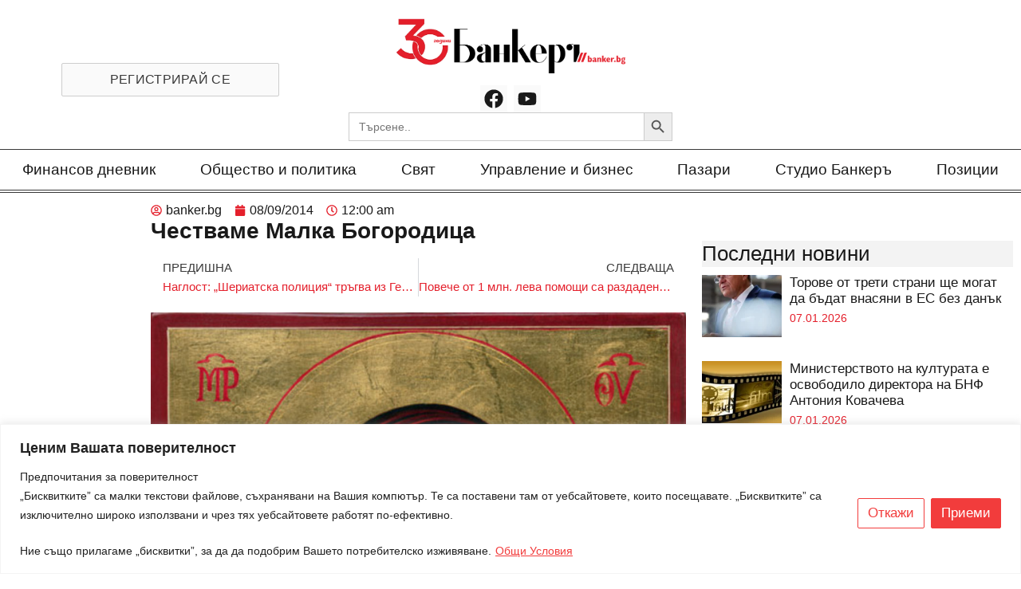

--- FILE ---
content_type: text/html; charset=utf-8
request_url: https://www.google.com/recaptcha/api2/anchor?ar=1&k=6Lf8Qp0lAAAAAEhzUw3xbFGxRs0opBB909Ml6EpP&co=aHR0cHM6Ly9iYW5rZXIuYmc6NDQz&hl=en&type=v3&v=9TiwnJFHeuIw_s0wSd3fiKfN&size=invisible&badge=bottomright&sa=Form&anchor-ms=20000&execute-ms=30000&cb=qsfijyl9hfzm
body_size: 48112
content:
<!DOCTYPE HTML><html dir="ltr" lang="en"><head><meta http-equiv="Content-Type" content="text/html; charset=UTF-8">
<meta http-equiv="X-UA-Compatible" content="IE=edge">
<title>reCAPTCHA</title>
<style type="text/css">
/* cyrillic-ext */
@font-face {
  font-family: 'Roboto';
  font-style: normal;
  font-weight: 400;
  font-stretch: 100%;
  src: url(//fonts.gstatic.com/s/roboto/v48/KFO7CnqEu92Fr1ME7kSn66aGLdTylUAMa3GUBHMdazTgWw.woff2) format('woff2');
  unicode-range: U+0460-052F, U+1C80-1C8A, U+20B4, U+2DE0-2DFF, U+A640-A69F, U+FE2E-FE2F;
}
/* cyrillic */
@font-face {
  font-family: 'Roboto';
  font-style: normal;
  font-weight: 400;
  font-stretch: 100%;
  src: url(//fonts.gstatic.com/s/roboto/v48/KFO7CnqEu92Fr1ME7kSn66aGLdTylUAMa3iUBHMdazTgWw.woff2) format('woff2');
  unicode-range: U+0301, U+0400-045F, U+0490-0491, U+04B0-04B1, U+2116;
}
/* greek-ext */
@font-face {
  font-family: 'Roboto';
  font-style: normal;
  font-weight: 400;
  font-stretch: 100%;
  src: url(//fonts.gstatic.com/s/roboto/v48/KFO7CnqEu92Fr1ME7kSn66aGLdTylUAMa3CUBHMdazTgWw.woff2) format('woff2');
  unicode-range: U+1F00-1FFF;
}
/* greek */
@font-face {
  font-family: 'Roboto';
  font-style: normal;
  font-weight: 400;
  font-stretch: 100%;
  src: url(//fonts.gstatic.com/s/roboto/v48/KFO7CnqEu92Fr1ME7kSn66aGLdTylUAMa3-UBHMdazTgWw.woff2) format('woff2');
  unicode-range: U+0370-0377, U+037A-037F, U+0384-038A, U+038C, U+038E-03A1, U+03A3-03FF;
}
/* math */
@font-face {
  font-family: 'Roboto';
  font-style: normal;
  font-weight: 400;
  font-stretch: 100%;
  src: url(//fonts.gstatic.com/s/roboto/v48/KFO7CnqEu92Fr1ME7kSn66aGLdTylUAMawCUBHMdazTgWw.woff2) format('woff2');
  unicode-range: U+0302-0303, U+0305, U+0307-0308, U+0310, U+0312, U+0315, U+031A, U+0326-0327, U+032C, U+032F-0330, U+0332-0333, U+0338, U+033A, U+0346, U+034D, U+0391-03A1, U+03A3-03A9, U+03B1-03C9, U+03D1, U+03D5-03D6, U+03F0-03F1, U+03F4-03F5, U+2016-2017, U+2034-2038, U+203C, U+2040, U+2043, U+2047, U+2050, U+2057, U+205F, U+2070-2071, U+2074-208E, U+2090-209C, U+20D0-20DC, U+20E1, U+20E5-20EF, U+2100-2112, U+2114-2115, U+2117-2121, U+2123-214F, U+2190, U+2192, U+2194-21AE, U+21B0-21E5, U+21F1-21F2, U+21F4-2211, U+2213-2214, U+2216-22FF, U+2308-230B, U+2310, U+2319, U+231C-2321, U+2336-237A, U+237C, U+2395, U+239B-23B7, U+23D0, U+23DC-23E1, U+2474-2475, U+25AF, U+25B3, U+25B7, U+25BD, U+25C1, U+25CA, U+25CC, U+25FB, U+266D-266F, U+27C0-27FF, U+2900-2AFF, U+2B0E-2B11, U+2B30-2B4C, U+2BFE, U+3030, U+FF5B, U+FF5D, U+1D400-1D7FF, U+1EE00-1EEFF;
}
/* symbols */
@font-face {
  font-family: 'Roboto';
  font-style: normal;
  font-weight: 400;
  font-stretch: 100%;
  src: url(//fonts.gstatic.com/s/roboto/v48/KFO7CnqEu92Fr1ME7kSn66aGLdTylUAMaxKUBHMdazTgWw.woff2) format('woff2');
  unicode-range: U+0001-000C, U+000E-001F, U+007F-009F, U+20DD-20E0, U+20E2-20E4, U+2150-218F, U+2190, U+2192, U+2194-2199, U+21AF, U+21E6-21F0, U+21F3, U+2218-2219, U+2299, U+22C4-22C6, U+2300-243F, U+2440-244A, U+2460-24FF, U+25A0-27BF, U+2800-28FF, U+2921-2922, U+2981, U+29BF, U+29EB, U+2B00-2BFF, U+4DC0-4DFF, U+FFF9-FFFB, U+10140-1018E, U+10190-1019C, U+101A0, U+101D0-101FD, U+102E0-102FB, U+10E60-10E7E, U+1D2C0-1D2D3, U+1D2E0-1D37F, U+1F000-1F0FF, U+1F100-1F1AD, U+1F1E6-1F1FF, U+1F30D-1F30F, U+1F315, U+1F31C, U+1F31E, U+1F320-1F32C, U+1F336, U+1F378, U+1F37D, U+1F382, U+1F393-1F39F, U+1F3A7-1F3A8, U+1F3AC-1F3AF, U+1F3C2, U+1F3C4-1F3C6, U+1F3CA-1F3CE, U+1F3D4-1F3E0, U+1F3ED, U+1F3F1-1F3F3, U+1F3F5-1F3F7, U+1F408, U+1F415, U+1F41F, U+1F426, U+1F43F, U+1F441-1F442, U+1F444, U+1F446-1F449, U+1F44C-1F44E, U+1F453, U+1F46A, U+1F47D, U+1F4A3, U+1F4B0, U+1F4B3, U+1F4B9, U+1F4BB, U+1F4BF, U+1F4C8-1F4CB, U+1F4D6, U+1F4DA, U+1F4DF, U+1F4E3-1F4E6, U+1F4EA-1F4ED, U+1F4F7, U+1F4F9-1F4FB, U+1F4FD-1F4FE, U+1F503, U+1F507-1F50B, U+1F50D, U+1F512-1F513, U+1F53E-1F54A, U+1F54F-1F5FA, U+1F610, U+1F650-1F67F, U+1F687, U+1F68D, U+1F691, U+1F694, U+1F698, U+1F6AD, U+1F6B2, U+1F6B9-1F6BA, U+1F6BC, U+1F6C6-1F6CF, U+1F6D3-1F6D7, U+1F6E0-1F6EA, U+1F6F0-1F6F3, U+1F6F7-1F6FC, U+1F700-1F7FF, U+1F800-1F80B, U+1F810-1F847, U+1F850-1F859, U+1F860-1F887, U+1F890-1F8AD, U+1F8B0-1F8BB, U+1F8C0-1F8C1, U+1F900-1F90B, U+1F93B, U+1F946, U+1F984, U+1F996, U+1F9E9, U+1FA00-1FA6F, U+1FA70-1FA7C, U+1FA80-1FA89, U+1FA8F-1FAC6, U+1FACE-1FADC, U+1FADF-1FAE9, U+1FAF0-1FAF8, U+1FB00-1FBFF;
}
/* vietnamese */
@font-face {
  font-family: 'Roboto';
  font-style: normal;
  font-weight: 400;
  font-stretch: 100%;
  src: url(//fonts.gstatic.com/s/roboto/v48/KFO7CnqEu92Fr1ME7kSn66aGLdTylUAMa3OUBHMdazTgWw.woff2) format('woff2');
  unicode-range: U+0102-0103, U+0110-0111, U+0128-0129, U+0168-0169, U+01A0-01A1, U+01AF-01B0, U+0300-0301, U+0303-0304, U+0308-0309, U+0323, U+0329, U+1EA0-1EF9, U+20AB;
}
/* latin-ext */
@font-face {
  font-family: 'Roboto';
  font-style: normal;
  font-weight: 400;
  font-stretch: 100%;
  src: url(//fonts.gstatic.com/s/roboto/v48/KFO7CnqEu92Fr1ME7kSn66aGLdTylUAMa3KUBHMdazTgWw.woff2) format('woff2');
  unicode-range: U+0100-02BA, U+02BD-02C5, U+02C7-02CC, U+02CE-02D7, U+02DD-02FF, U+0304, U+0308, U+0329, U+1D00-1DBF, U+1E00-1E9F, U+1EF2-1EFF, U+2020, U+20A0-20AB, U+20AD-20C0, U+2113, U+2C60-2C7F, U+A720-A7FF;
}
/* latin */
@font-face {
  font-family: 'Roboto';
  font-style: normal;
  font-weight: 400;
  font-stretch: 100%;
  src: url(//fonts.gstatic.com/s/roboto/v48/KFO7CnqEu92Fr1ME7kSn66aGLdTylUAMa3yUBHMdazQ.woff2) format('woff2');
  unicode-range: U+0000-00FF, U+0131, U+0152-0153, U+02BB-02BC, U+02C6, U+02DA, U+02DC, U+0304, U+0308, U+0329, U+2000-206F, U+20AC, U+2122, U+2191, U+2193, U+2212, U+2215, U+FEFF, U+FFFD;
}
/* cyrillic-ext */
@font-face {
  font-family: 'Roboto';
  font-style: normal;
  font-weight: 500;
  font-stretch: 100%;
  src: url(//fonts.gstatic.com/s/roboto/v48/KFO7CnqEu92Fr1ME7kSn66aGLdTylUAMa3GUBHMdazTgWw.woff2) format('woff2');
  unicode-range: U+0460-052F, U+1C80-1C8A, U+20B4, U+2DE0-2DFF, U+A640-A69F, U+FE2E-FE2F;
}
/* cyrillic */
@font-face {
  font-family: 'Roboto';
  font-style: normal;
  font-weight: 500;
  font-stretch: 100%;
  src: url(//fonts.gstatic.com/s/roboto/v48/KFO7CnqEu92Fr1ME7kSn66aGLdTylUAMa3iUBHMdazTgWw.woff2) format('woff2');
  unicode-range: U+0301, U+0400-045F, U+0490-0491, U+04B0-04B1, U+2116;
}
/* greek-ext */
@font-face {
  font-family: 'Roboto';
  font-style: normal;
  font-weight: 500;
  font-stretch: 100%;
  src: url(//fonts.gstatic.com/s/roboto/v48/KFO7CnqEu92Fr1ME7kSn66aGLdTylUAMa3CUBHMdazTgWw.woff2) format('woff2');
  unicode-range: U+1F00-1FFF;
}
/* greek */
@font-face {
  font-family: 'Roboto';
  font-style: normal;
  font-weight: 500;
  font-stretch: 100%;
  src: url(//fonts.gstatic.com/s/roboto/v48/KFO7CnqEu92Fr1ME7kSn66aGLdTylUAMa3-UBHMdazTgWw.woff2) format('woff2');
  unicode-range: U+0370-0377, U+037A-037F, U+0384-038A, U+038C, U+038E-03A1, U+03A3-03FF;
}
/* math */
@font-face {
  font-family: 'Roboto';
  font-style: normal;
  font-weight: 500;
  font-stretch: 100%;
  src: url(//fonts.gstatic.com/s/roboto/v48/KFO7CnqEu92Fr1ME7kSn66aGLdTylUAMawCUBHMdazTgWw.woff2) format('woff2');
  unicode-range: U+0302-0303, U+0305, U+0307-0308, U+0310, U+0312, U+0315, U+031A, U+0326-0327, U+032C, U+032F-0330, U+0332-0333, U+0338, U+033A, U+0346, U+034D, U+0391-03A1, U+03A3-03A9, U+03B1-03C9, U+03D1, U+03D5-03D6, U+03F0-03F1, U+03F4-03F5, U+2016-2017, U+2034-2038, U+203C, U+2040, U+2043, U+2047, U+2050, U+2057, U+205F, U+2070-2071, U+2074-208E, U+2090-209C, U+20D0-20DC, U+20E1, U+20E5-20EF, U+2100-2112, U+2114-2115, U+2117-2121, U+2123-214F, U+2190, U+2192, U+2194-21AE, U+21B0-21E5, U+21F1-21F2, U+21F4-2211, U+2213-2214, U+2216-22FF, U+2308-230B, U+2310, U+2319, U+231C-2321, U+2336-237A, U+237C, U+2395, U+239B-23B7, U+23D0, U+23DC-23E1, U+2474-2475, U+25AF, U+25B3, U+25B7, U+25BD, U+25C1, U+25CA, U+25CC, U+25FB, U+266D-266F, U+27C0-27FF, U+2900-2AFF, U+2B0E-2B11, U+2B30-2B4C, U+2BFE, U+3030, U+FF5B, U+FF5D, U+1D400-1D7FF, U+1EE00-1EEFF;
}
/* symbols */
@font-face {
  font-family: 'Roboto';
  font-style: normal;
  font-weight: 500;
  font-stretch: 100%;
  src: url(//fonts.gstatic.com/s/roboto/v48/KFO7CnqEu92Fr1ME7kSn66aGLdTylUAMaxKUBHMdazTgWw.woff2) format('woff2');
  unicode-range: U+0001-000C, U+000E-001F, U+007F-009F, U+20DD-20E0, U+20E2-20E4, U+2150-218F, U+2190, U+2192, U+2194-2199, U+21AF, U+21E6-21F0, U+21F3, U+2218-2219, U+2299, U+22C4-22C6, U+2300-243F, U+2440-244A, U+2460-24FF, U+25A0-27BF, U+2800-28FF, U+2921-2922, U+2981, U+29BF, U+29EB, U+2B00-2BFF, U+4DC0-4DFF, U+FFF9-FFFB, U+10140-1018E, U+10190-1019C, U+101A0, U+101D0-101FD, U+102E0-102FB, U+10E60-10E7E, U+1D2C0-1D2D3, U+1D2E0-1D37F, U+1F000-1F0FF, U+1F100-1F1AD, U+1F1E6-1F1FF, U+1F30D-1F30F, U+1F315, U+1F31C, U+1F31E, U+1F320-1F32C, U+1F336, U+1F378, U+1F37D, U+1F382, U+1F393-1F39F, U+1F3A7-1F3A8, U+1F3AC-1F3AF, U+1F3C2, U+1F3C4-1F3C6, U+1F3CA-1F3CE, U+1F3D4-1F3E0, U+1F3ED, U+1F3F1-1F3F3, U+1F3F5-1F3F7, U+1F408, U+1F415, U+1F41F, U+1F426, U+1F43F, U+1F441-1F442, U+1F444, U+1F446-1F449, U+1F44C-1F44E, U+1F453, U+1F46A, U+1F47D, U+1F4A3, U+1F4B0, U+1F4B3, U+1F4B9, U+1F4BB, U+1F4BF, U+1F4C8-1F4CB, U+1F4D6, U+1F4DA, U+1F4DF, U+1F4E3-1F4E6, U+1F4EA-1F4ED, U+1F4F7, U+1F4F9-1F4FB, U+1F4FD-1F4FE, U+1F503, U+1F507-1F50B, U+1F50D, U+1F512-1F513, U+1F53E-1F54A, U+1F54F-1F5FA, U+1F610, U+1F650-1F67F, U+1F687, U+1F68D, U+1F691, U+1F694, U+1F698, U+1F6AD, U+1F6B2, U+1F6B9-1F6BA, U+1F6BC, U+1F6C6-1F6CF, U+1F6D3-1F6D7, U+1F6E0-1F6EA, U+1F6F0-1F6F3, U+1F6F7-1F6FC, U+1F700-1F7FF, U+1F800-1F80B, U+1F810-1F847, U+1F850-1F859, U+1F860-1F887, U+1F890-1F8AD, U+1F8B0-1F8BB, U+1F8C0-1F8C1, U+1F900-1F90B, U+1F93B, U+1F946, U+1F984, U+1F996, U+1F9E9, U+1FA00-1FA6F, U+1FA70-1FA7C, U+1FA80-1FA89, U+1FA8F-1FAC6, U+1FACE-1FADC, U+1FADF-1FAE9, U+1FAF0-1FAF8, U+1FB00-1FBFF;
}
/* vietnamese */
@font-face {
  font-family: 'Roboto';
  font-style: normal;
  font-weight: 500;
  font-stretch: 100%;
  src: url(//fonts.gstatic.com/s/roboto/v48/KFO7CnqEu92Fr1ME7kSn66aGLdTylUAMa3OUBHMdazTgWw.woff2) format('woff2');
  unicode-range: U+0102-0103, U+0110-0111, U+0128-0129, U+0168-0169, U+01A0-01A1, U+01AF-01B0, U+0300-0301, U+0303-0304, U+0308-0309, U+0323, U+0329, U+1EA0-1EF9, U+20AB;
}
/* latin-ext */
@font-face {
  font-family: 'Roboto';
  font-style: normal;
  font-weight: 500;
  font-stretch: 100%;
  src: url(//fonts.gstatic.com/s/roboto/v48/KFO7CnqEu92Fr1ME7kSn66aGLdTylUAMa3KUBHMdazTgWw.woff2) format('woff2');
  unicode-range: U+0100-02BA, U+02BD-02C5, U+02C7-02CC, U+02CE-02D7, U+02DD-02FF, U+0304, U+0308, U+0329, U+1D00-1DBF, U+1E00-1E9F, U+1EF2-1EFF, U+2020, U+20A0-20AB, U+20AD-20C0, U+2113, U+2C60-2C7F, U+A720-A7FF;
}
/* latin */
@font-face {
  font-family: 'Roboto';
  font-style: normal;
  font-weight: 500;
  font-stretch: 100%;
  src: url(//fonts.gstatic.com/s/roboto/v48/KFO7CnqEu92Fr1ME7kSn66aGLdTylUAMa3yUBHMdazQ.woff2) format('woff2');
  unicode-range: U+0000-00FF, U+0131, U+0152-0153, U+02BB-02BC, U+02C6, U+02DA, U+02DC, U+0304, U+0308, U+0329, U+2000-206F, U+20AC, U+2122, U+2191, U+2193, U+2212, U+2215, U+FEFF, U+FFFD;
}
/* cyrillic-ext */
@font-face {
  font-family: 'Roboto';
  font-style: normal;
  font-weight: 900;
  font-stretch: 100%;
  src: url(//fonts.gstatic.com/s/roboto/v48/KFO7CnqEu92Fr1ME7kSn66aGLdTylUAMa3GUBHMdazTgWw.woff2) format('woff2');
  unicode-range: U+0460-052F, U+1C80-1C8A, U+20B4, U+2DE0-2DFF, U+A640-A69F, U+FE2E-FE2F;
}
/* cyrillic */
@font-face {
  font-family: 'Roboto';
  font-style: normal;
  font-weight: 900;
  font-stretch: 100%;
  src: url(//fonts.gstatic.com/s/roboto/v48/KFO7CnqEu92Fr1ME7kSn66aGLdTylUAMa3iUBHMdazTgWw.woff2) format('woff2');
  unicode-range: U+0301, U+0400-045F, U+0490-0491, U+04B0-04B1, U+2116;
}
/* greek-ext */
@font-face {
  font-family: 'Roboto';
  font-style: normal;
  font-weight: 900;
  font-stretch: 100%;
  src: url(//fonts.gstatic.com/s/roboto/v48/KFO7CnqEu92Fr1ME7kSn66aGLdTylUAMa3CUBHMdazTgWw.woff2) format('woff2');
  unicode-range: U+1F00-1FFF;
}
/* greek */
@font-face {
  font-family: 'Roboto';
  font-style: normal;
  font-weight: 900;
  font-stretch: 100%;
  src: url(//fonts.gstatic.com/s/roboto/v48/KFO7CnqEu92Fr1ME7kSn66aGLdTylUAMa3-UBHMdazTgWw.woff2) format('woff2');
  unicode-range: U+0370-0377, U+037A-037F, U+0384-038A, U+038C, U+038E-03A1, U+03A3-03FF;
}
/* math */
@font-face {
  font-family: 'Roboto';
  font-style: normal;
  font-weight: 900;
  font-stretch: 100%;
  src: url(//fonts.gstatic.com/s/roboto/v48/KFO7CnqEu92Fr1ME7kSn66aGLdTylUAMawCUBHMdazTgWw.woff2) format('woff2');
  unicode-range: U+0302-0303, U+0305, U+0307-0308, U+0310, U+0312, U+0315, U+031A, U+0326-0327, U+032C, U+032F-0330, U+0332-0333, U+0338, U+033A, U+0346, U+034D, U+0391-03A1, U+03A3-03A9, U+03B1-03C9, U+03D1, U+03D5-03D6, U+03F0-03F1, U+03F4-03F5, U+2016-2017, U+2034-2038, U+203C, U+2040, U+2043, U+2047, U+2050, U+2057, U+205F, U+2070-2071, U+2074-208E, U+2090-209C, U+20D0-20DC, U+20E1, U+20E5-20EF, U+2100-2112, U+2114-2115, U+2117-2121, U+2123-214F, U+2190, U+2192, U+2194-21AE, U+21B0-21E5, U+21F1-21F2, U+21F4-2211, U+2213-2214, U+2216-22FF, U+2308-230B, U+2310, U+2319, U+231C-2321, U+2336-237A, U+237C, U+2395, U+239B-23B7, U+23D0, U+23DC-23E1, U+2474-2475, U+25AF, U+25B3, U+25B7, U+25BD, U+25C1, U+25CA, U+25CC, U+25FB, U+266D-266F, U+27C0-27FF, U+2900-2AFF, U+2B0E-2B11, U+2B30-2B4C, U+2BFE, U+3030, U+FF5B, U+FF5D, U+1D400-1D7FF, U+1EE00-1EEFF;
}
/* symbols */
@font-face {
  font-family: 'Roboto';
  font-style: normal;
  font-weight: 900;
  font-stretch: 100%;
  src: url(//fonts.gstatic.com/s/roboto/v48/KFO7CnqEu92Fr1ME7kSn66aGLdTylUAMaxKUBHMdazTgWw.woff2) format('woff2');
  unicode-range: U+0001-000C, U+000E-001F, U+007F-009F, U+20DD-20E0, U+20E2-20E4, U+2150-218F, U+2190, U+2192, U+2194-2199, U+21AF, U+21E6-21F0, U+21F3, U+2218-2219, U+2299, U+22C4-22C6, U+2300-243F, U+2440-244A, U+2460-24FF, U+25A0-27BF, U+2800-28FF, U+2921-2922, U+2981, U+29BF, U+29EB, U+2B00-2BFF, U+4DC0-4DFF, U+FFF9-FFFB, U+10140-1018E, U+10190-1019C, U+101A0, U+101D0-101FD, U+102E0-102FB, U+10E60-10E7E, U+1D2C0-1D2D3, U+1D2E0-1D37F, U+1F000-1F0FF, U+1F100-1F1AD, U+1F1E6-1F1FF, U+1F30D-1F30F, U+1F315, U+1F31C, U+1F31E, U+1F320-1F32C, U+1F336, U+1F378, U+1F37D, U+1F382, U+1F393-1F39F, U+1F3A7-1F3A8, U+1F3AC-1F3AF, U+1F3C2, U+1F3C4-1F3C6, U+1F3CA-1F3CE, U+1F3D4-1F3E0, U+1F3ED, U+1F3F1-1F3F3, U+1F3F5-1F3F7, U+1F408, U+1F415, U+1F41F, U+1F426, U+1F43F, U+1F441-1F442, U+1F444, U+1F446-1F449, U+1F44C-1F44E, U+1F453, U+1F46A, U+1F47D, U+1F4A3, U+1F4B0, U+1F4B3, U+1F4B9, U+1F4BB, U+1F4BF, U+1F4C8-1F4CB, U+1F4D6, U+1F4DA, U+1F4DF, U+1F4E3-1F4E6, U+1F4EA-1F4ED, U+1F4F7, U+1F4F9-1F4FB, U+1F4FD-1F4FE, U+1F503, U+1F507-1F50B, U+1F50D, U+1F512-1F513, U+1F53E-1F54A, U+1F54F-1F5FA, U+1F610, U+1F650-1F67F, U+1F687, U+1F68D, U+1F691, U+1F694, U+1F698, U+1F6AD, U+1F6B2, U+1F6B9-1F6BA, U+1F6BC, U+1F6C6-1F6CF, U+1F6D3-1F6D7, U+1F6E0-1F6EA, U+1F6F0-1F6F3, U+1F6F7-1F6FC, U+1F700-1F7FF, U+1F800-1F80B, U+1F810-1F847, U+1F850-1F859, U+1F860-1F887, U+1F890-1F8AD, U+1F8B0-1F8BB, U+1F8C0-1F8C1, U+1F900-1F90B, U+1F93B, U+1F946, U+1F984, U+1F996, U+1F9E9, U+1FA00-1FA6F, U+1FA70-1FA7C, U+1FA80-1FA89, U+1FA8F-1FAC6, U+1FACE-1FADC, U+1FADF-1FAE9, U+1FAF0-1FAF8, U+1FB00-1FBFF;
}
/* vietnamese */
@font-face {
  font-family: 'Roboto';
  font-style: normal;
  font-weight: 900;
  font-stretch: 100%;
  src: url(//fonts.gstatic.com/s/roboto/v48/KFO7CnqEu92Fr1ME7kSn66aGLdTylUAMa3OUBHMdazTgWw.woff2) format('woff2');
  unicode-range: U+0102-0103, U+0110-0111, U+0128-0129, U+0168-0169, U+01A0-01A1, U+01AF-01B0, U+0300-0301, U+0303-0304, U+0308-0309, U+0323, U+0329, U+1EA0-1EF9, U+20AB;
}
/* latin-ext */
@font-face {
  font-family: 'Roboto';
  font-style: normal;
  font-weight: 900;
  font-stretch: 100%;
  src: url(//fonts.gstatic.com/s/roboto/v48/KFO7CnqEu92Fr1ME7kSn66aGLdTylUAMa3KUBHMdazTgWw.woff2) format('woff2');
  unicode-range: U+0100-02BA, U+02BD-02C5, U+02C7-02CC, U+02CE-02D7, U+02DD-02FF, U+0304, U+0308, U+0329, U+1D00-1DBF, U+1E00-1E9F, U+1EF2-1EFF, U+2020, U+20A0-20AB, U+20AD-20C0, U+2113, U+2C60-2C7F, U+A720-A7FF;
}
/* latin */
@font-face {
  font-family: 'Roboto';
  font-style: normal;
  font-weight: 900;
  font-stretch: 100%;
  src: url(//fonts.gstatic.com/s/roboto/v48/KFO7CnqEu92Fr1ME7kSn66aGLdTylUAMa3yUBHMdazQ.woff2) format('woff2');
  unicode-range: U+0000-00FF, U+0131, U+0152-0153, U+02BB-02BC, U+02C6, U+02DA, U+02DC, U+0304, U+0308, U+0329, U+2000-206F, U+20AC, U+2122, U+2191, U+2193, U+2212, U+2215, U+FEFF, U+FFFD;
}

</style>
<link rel="stylesheet" type="text/css" href="https://www.gstatic.com/recaptcha/releases/9TiwnJFHeuIw_s0wSd3fiKfN/styles__ltr.css">
<script nonce="iYZMdfYXjuHr-IiD8Y-niQ" type="text/javascript">window['__recaptcha_api'] = 'https://www.google.com/recaptcha/api2/';</script>
<script type="text/javascript" src="https://www.gstatic.com/recaptcha/releases/9TiwnJFHeuIw_s0wSd3fiKfN/recaptcha__en.js" nonce="iYZMdfYXjuHr-IiD8Y-niQ">
      
    </script></head>
<body><div id="rc-anchor-alert" class="rc-anchor-alert"></div>
<input type="hidden" id="recaptcha-token" value="[base64]">
<script type="text/javascript" nonce="iYZMdfYXjuHr-IiD8Y-niQ">
      recaptcha.anchor.Main.init("[\x22ainput\x22,[\x22bgdata\x22,\x22\x22,\[base64]/[base64]/bmV3IFpbdF0obVswXSk6Sz09Mj9uZXcgWlt0XShtWzBdLG1bMV0pOks9PTM/bmV3IFpbdF0obVswXSxtWzFdLG1bMl0pOks9PTQ/[base64]/[base64]/[base64]/[base64]/[base64]/[base64]/[base64]/[base64]/[base64]/[base64]/[base64]/[base64]/[base64]/[base64]\\u003d\\u003d\x22,\[base64]\\u003d\\u003d\x22,\[base64]/DmcKow6I/[base64]/Cln/CgGNHcGp9QMOeBXN6VG/DiX7Cv8O1wq7ClcOWLl/Ci0HChwMiXxTCjMOMw7l5w7tBwr57woRqYD3CsGbDnsOgScONKcKCUSApwqXCimkHw6fCumrCrsOlZcO4bQjCtMOBwr7DmsKcw4oBw6zCtsOSwrHCh3J/wrh+J2rDg8Kmw5rCr8KQSxkYNyoMwqkpWcKnwpNMKsO5wqrDocOHwpbDmMKjw6dZw67DtsObw55xwrtgwp7CkwABR8K/[base64]/Dp8O3wqrCv8K7UcOmD8KMWMOkw5Zdwqdew6ppw7jCrsKAw7EOUMKAeELCoArCnAHDhMOBwoDCvybCvsKWcgNGTBHCixnDtMOeLsKUZVnCmMKQC0IbGMOJTBzDs8K5FMOww4N6S3o1w4DDqcKKwpPDmQI1wpnDjsKeZMKJE8OSaA/DpkFCdB/[base64]/[base64]/DojUBwpXCikR3wq7DosK7DyYcCcKHw6ZmHUPDjXzDuMK/wpMWwrvCmmXDgMK/[base64]/CtMO0w7Z+VMOeaS/Cl2/DpsKJXX/CsjxpEMO9wrkuw6zCm8KXMCXCjjMFEcKsEMKWJikFwq8DMMOcHcOKYcOqwo1Ywo5KbMO8w6EsIgJUwohuTsK3wqN1w6prw6jCkkZmXsOrwoIaw78ww6DCscOswo/[base64]/[base64]/woFkLB7DmcKcw4d6J8OcwpHDm0tiLcOswrLDpMKZw4vDhUk/ZcK2VMKNwqNmIVcGw5MCwrzDr8KjwqsCWSnDnh/DkMKHwpB+wqREwo/ClAxuJMOYZC5Nw4vDuVXDucKvw65NwqDChMORI099XcODwpvCpsKaPcODw4w4w60Bw6JpOsODw4TChsKMw6rCn8OlwqctUsOeMGfCuiVkwqUYw7dEHMKLEyZjQi/CksKIDSJsH31QwqkYw4bChBnChHBCwrEjd8OzXsOywodtcsKBCFkRw5jCk8KLK8KmwqfCv20HP8KQw7/DmcOSBQTDqcOvTcOew6LDt8KSDcOyb8O0wonDv3Mtw4w/w7PDgkBYTMKxYzIuw5zClS7Cq8OjIMOTX8ODw5/CmsOGRcKowrjDm8OIwo9OYE4LwoPCtsKuw6pNRcOfd8K7woxpUcKdwoR+w6jCk8OFZMO9w5TDrMKAIX3Doi/DosKTw7rCmcKsbklca8OKRMOLwpkjwocYMx4fBhgvwrTChWzDpsK+WSLClGXCmkAiFFbDuioQX8KdecO5FWPCrwjDh8KmwqQmwosMBwLCt8Kzw5YGL3vCv1PDgHplZcO2w5XDhgxOw5XCg8OSEEEww5nCkMORSl/CjFQIw7lyXsKgUcOMw6DDtl7Dq8KswoLCr8Knwocve8KVwrTDqw4UwpzDnMKGTSjChA0YHj7Cmn/DtsODw6wwLiPClHHDt8ONwrgiwo7Di3TDiiINwo3ChSDCn8OsFH49FEnCuTfDlMO8w6HDsMK7aWzDtnHDvsOJFsOmw7nChUNHwpQ3K8KtSjZwWcOMw70Mwo3Dr01yacKJADsGw6vDn8O/[base64]/[base64]/Y8KOw7HClxZ7w6tgA8Oaw6FOHxvCiVYadMKMwr3DpcOZw6PCiQVcwooWCQbDrQfClUDDuMOEPzUJw4TCj8Oyw4PCvcOGwozDlMOMXDDDvcKlwoLDhEYzwqrCjWDDkMO0YMK8wrzCj8Kyej/DqWDCg8KXJsKNwojDvE9Tw7rCjMOYw6JEAcKRGUbCusKjaQN1w5vCnx9GWsOMw4FZfMOqwqZWwpIPw7UcwrE/JcKKw43CucK5w6jDssKkHkPDgUDDvU3Cg1FhwrfCog8OeMKSw5dKXsKnEQMiBiJmC8O+wq/Cm8KOw5LCjcKCbMOiBGU6EcKGX3QJwo3Dh8OSw5rCtcOiw7Icwq0fCcOEw7nDugXDiWskw4law6Ftw73Cu1kuVlBNwqIHw6DDr8K0S1c6WMOzw4V+OGhGwqFTw7AiLXcUwqrCqgjDqWJUZ8KXaRrDr8OfaXV0NxrDr8OQwpzCuzImaMO1w6TCkTd6IXfDiy/CmlMvw4xaDsKew7/CvcK5Pxszw4rCqAbCjiR6wpQRw6rCtXwYOhgSwp7Cp8K2M8KaBzfCl1LDn8KmwpzCqntLUcKdUknDlwjCmcKtwr5GbDLCqsK/QzYfRSjDgMOYwrpFw6fDpMOPw6zCu8OdwpnChBTDg3QFDn9tw57Cp8OgBhnCmsK3woA8wqPCmcOgwqDCp8OEw47CkcORwrjCncKRHsO4fcKVwrHDnFt6w7PDhTAWRMKODj0YO8OCw61qwqlLw4/DhMOpPRpIwq0gSsOSwrB6w5DCmXbCn1LCkGJ6wqnCpEl5w6t7GW3Drn/DlcOhB8OuYSwDUsOMR8O1ahbCtEvCqcKSWinDssOBwpbCkiIKVsK+RMOww4gPZ8OSw63ChAwqw4zCtsOiOXnDkTPCocKrw6nDnQfDrmUgUMKyHDnDlTrCmsKQw4JAScKAaQcabcK4wqnCtz/DvsOYKMODw7TDl8Oaw5R6bB/DtB/DnQpAwr1dw6vDscO9w5PCq8K+wovDhCxGH8K8R3t3XX7CoyctwovDtA3CpUfChMOnwqFRw4cEKsKpe8OGSsKxw7Z4RBPDocKtw5d3TsO9VTDCtcKswoLDlMO1TFTCmgsBSMKHw4LCm3vCg1HCijHDqMKuaMOmw5Fke8OFTFcJA8OOw7TDscOZwodpSV/DicOtw6/Do1HDrBrCinMjIcK6ZcO1worCpMOmwo3DtTHDnMKfRsKCIFbDosKGwqVpRibDsA3Dq8KPQih4w6Z5w7dPw5Fkw7PCoMKwXMOUw6PDsMORWQ4RwoN/w6UXQ8OfAFdLwrZQwqHClcO9Zxp6csOMw7fCh8KbwrHCjTI5W8OdVMOcAgcvBzjCo3A9wq7Ds8K1wrrDn8KEw6rDo8KkwogDwp7DtUorwqM7HD1JQcKDw7rDlCTCpTvCjjZtw4zCrcOJXk7CjgxdWW/DrkHCt0YqwodOw6DCmcOVw5zDs0jDgcKxw7PCrMO4w4dnH8OHLsOJOhZ2B1wFdsK1w5Agwq9ywpgsw6kww7JUw6Eqw67Cj8KCAS97wpxtfw7DncKYBcOSw7XCmsKUBMOOHQnDnQPCp8KaWCTCtcOnworCncONPMOHVsO7YcKTcRDCrMKEZDxowqV/d8KTw6ENwoTDs8K4MxZHwrsFQMK+fMKAET7DljDDo8KoLsO5UcOpTMKhQnkSw5Mmwp0Cw5t/fMOTw5XCulzCnMO9woPCksO4w57CpsKawq/CmMKjw7LCgj1zSzFqV8K6wrY6OHXDhxzDpTHCgcK1T8Knw78ARcKrKsKpQMKIKk00NsOKInJrPTTCqD/DphJqLMO9w4TDqMOrw48UDS/DvlAAw7PDklfCogNLw6TDl8OcGRvDg1DCpsOBKXbDi3rCssOrOMOORMKrwo/Dh8Kfwo4vw4HClsOVVArCuzrDh0XDilJ7w7HDnFItYEgTG8OtTcK2w5bDoMKARsOwwoIWMcORwonDnsKNw4/Dn8K+woLCtgLCjBLDqHBgOVnDvjTCm1LCh8O7L8KeTEw4dH7ClMOLEGjDpsO5wqPDjcO7Hjo6wrjDjhXDrsKjw7NCw4U1EsKKKcKZasKoHSvDhmXCnsOoJ0xLw7Jww6FawrPDqkkbTVUtN8Klw7YHTnHChcKCdMKoBsK3w7Iaw6/DlXbCrBrCri3DosOWAcKaISlHNhEZc8KHF8KjGcO5FjcXwovCqWHDr8OvXMKMw4jDocOswqh7fMKiwp7CmCzCgcKnwpjCnANYwr5Yw4vCgMK+w5HClWPDnikmwrbCgcKlw50AwpPDojsVwrLCt05EJMONK8O1w4dCw5xEw7/[base64]/CtiDCv8KIw70Rw4UYbkoeOMOuw4XClDcgwo7Dvyhqw6vDoFYtw6hVw6xxw4hdwp7CgsOvfcOiwpN7Omglw6vDk1/Cp8KaZk9swonClz8/LsKhJSgwATYZMcOVwp/DrcK3ZsOCwrnDkxrDmSDCgSoQw7TCsCfDiALDlMOPOnIgwrPDnTbDvA7CkMKQYxw2UMK1w59LAxTDkcKiw7zCmMKXbcOBwoAwJCEjUH3CgAbCtMOcPcKpQnPCtEB3fMKiwrBsw6ZRwo/CksOPwp3CpMKyAsOyYDrDpcOqwrfCukVNwqg3b8KXwqgMRsO7Kg3DrUzChwA/IcKDf0fDosKVwpTCrzLDsTvClsOxRW4awqLCniPCpWLCgRZNAcKTbcOfIV7DmcKGw7LDqsK8XTXCkXARPMOLEMOowqd9w7DDgcKCEcK/wq7CvRDCuh3CvjQWFMKKSjUkw7vDhBtEbcOVwrjDj1LCoj8Owo9TwqUbK1bCr1TDhUfCvRLDtwDCkgzCrsOgwqQrw4RmwofCkm1Mwo5jwpvCkSLCgMKnw5/Cg8OkUcOzwr9ACx5wwpfDiMOzw7cMw7nCrMK/HjDDoCDDoWbClsO4ZcOhw4Nsw6p4wrRvw45Bw7pIw5rDvcOoKsOfwozDgsK7FMKCSMK5FMKXCsOjwpHCl1k8w5sbw4YOwoLDlnrDh07CtRHCm2HDgETDmQQWVx8Jw4XCgUzDvMKhEm0vaj/CssKDQj/CtjPDhhzDpsK3wpHDmMOMCz7CkkwXw6kAwqVXwoJNw795bcKgUXd2RA/CvcKsw4ckw7poBcOZwpl+w7nDsyrCisKscsOdw7jCs8KwHcKIwr/CkMOzXMOeT8KYw7bChsORwoU/w5gPwpzDgXMiw4/[base64]/[base64]/DpcOTworDuQ7CrMKpFHDDq8KBwpzDgsKVw5jDh8OVEyfCgHrDisOpw4fCv8O5WMKOw7TDpF8ICBsFRMOGLE44McO3HcORKFp2woHDtsOeMcKWR2tjwq/[base64]/QGd9bWfDhMKjw4JlCDMvHsOUwqLDjjvDqsOiKE3Dqxt6NjxdwojDsBNywqU5aVXCiMOXwpPDqD7CmB3DkQ0Hw7XDhMK3w6kxw5dachfCk8Ohwq7CjMOnZcOJXcOdwpBRwoswXRzCkcKBwp/[base64]/DkhLDtMKiwoDDmHbDvA3DoTARfx4tZj0pV8KywqNjwr9HBRQkw5bCgDlqw53CiTtpwqRFDBbCjUQlw7jClcK4w5NvESjCiD3DhcK7OcKRwqrDnEw3EMKSwp3DksO2K2I6woDCnsOxYcOPwpzDuRfDk3UUXcKgw7/DsMOjfMK+wrF1w5weK3TCpsK0EzdOB0fCpnTDnsKHw5TCrMO/w4bClsOsLsK1wpvDuTLDryXDqU4gwo3DgcKiSMK7IMKcP0QcwpsVw7Ahah3CnQ4yw6TCqyrDnWJXwpvChzLDqVpWw47DsnkOw546w5zDgB7ClRQrwovCskR3DlouWhjDlmIjOsK5CAfClsOoWcO0wrJ+DsKvwqjDkMOQwq7CuC/[base64]/CmSfClkLClCPChXzCmSJ+VcOqMldqBcKCwrvDkwcqw7bCuCbDh8KVNcK/[base64]/[base64]/ChMKKCsKCQF3ChcOCc8O6w7pdcMKTw5nCli5zwrcFPS4cwo/[base64]/wpUpwqbDjsOMWcODEMOBwqNRw5XCoMKoYMKxDMKlTMKmEVclwp7CgcOYKgfCpBzDicKvYnRZWw8cPSHCg8OAOMOYw7xTEMK+w4twFWPDuAnCm3PCp1zCkMOodDXDosOcE8Kvw6oibcKCCz/[base64]/DoMOWf8Ozw6DCrwzDl8K4bCh6HMOMWGY1RcOgbyzDrgtcAMKew5PCt8OoFn3Dgl7DlMOvwqjCuMKvWMKMw4bCuwzCo8K5w41lwocMPQnDgRc1wrNmwotsC2xUwpLCssKFFsOCVHrDvGENwoXDscOvw7zDv2Vsw7HDjcOHcsOBbwh/dR/Dh1cOZcKIwonDvkh2FHdnYy/CvmbDkjokwoQdFVvCkDXDm2YGI8Ocw7nDglzCnsOcHFEEw406TSVMwrvDsMOCw4YLwqUrw4VRwpjDnx0+THDCqRYnNMKdRMKOwrPCvCzChifCpDwpTsKDwotMJRjCvMOhwoXCqAjClcOpw4jDkVwpASjDuirDncK2wo1nw4/Cs3pSwrPDvhcew4bDmEEdM8KBGsKcIcKcw414w7fDucO0NXPDkAvDuS3CiV7DnRnDmGrClT/CtcO6JMOSZcKSPMKqB2jCjXAawqvCkDA7M3IsMw7Dp3rCtwPCjcKnRExCwqNpwpB7woDCv8ODVGw+w4rCicKAwq/[base64]/DnVZ9W8KpPsKgw41HwrHCp8K+w4oqWiV9w4bDjW5ILgnCqV4CCMKmw6U8wpHCmktqwoHDvW/DtcKPwpDDvMOvw5vDo8KFw5VZH8KWPXHDtcO/PcKGJsKKwrQbwpPDvC8Qw7XDrXlUwpzDryh7IyvCknfDsMK/w6bDo8Kow75cNQdow4PCmsOnasK5w5BhwqnCkMOwwqTDqMKXMMKlw7nCrk15w4wwXhAmw4ktQMKIfjlPwqI2wpnCsEEFwqTDmsKCGSh9ahnDmHbCjsOLw5PDjMKrwoJwXk52wqHCoy7Cp8KLBG5swpvDh8KGw4cSGWI6w5rCnUbCr8KYwr4/[base64]/[base64]/CvsKAA8KEYVttUcOuw4p2IcK+e8Krw5gLMTo7aMOmOsK9wohnUsOdScOpw756w7DDsi3DrMOiw7zCjlbDtsOCE2HCjMKmDsKAHcO3w7LDo152DMKdwpTDgcKlBcOnwokzw7HCryAKwp8RQsK8wqrCtsKvZ8OVQznClGkpKjRgQ3rCjhrChMKbW3glwo/DrCN5wobDhcKrw5vDo8KsEUDCvjHDlA7Dqk5RO8OcdiEgwqLDj8KYDcObRE43SsKFw5sFw4HDo8OhdMKpa2LDsR3Ch8K6FcO3R8K/w4EIw7LCtmohSMK9w4cUw4NGw5ZAwph8wqwLwrHDgcKLXHrDr3xnbQfCg0zCkDYwQGAqwo0rwqzDvMO6wrUgdsKXLlVUJ8OXGMKcf8KMwr0/[base64]/Cm8Oxw5PCrBkuwotbwqnDrTDDl8Opwq1awqQ8I13DlQvCscOEw5gUw73CscK/wozCs8KzFjowwqDDvDxZeW/Cg8KyTsOzAsK+w6NNf8K7O8K2woAKMA8lEBhlwp/DrGLComkMEsOdSU7DkMOMBmLCr8K0HcKyw411IELCgjJcSz/DmGpAw5ZDwpHDhzUuw6AEecKodn1vF8OZwpBSwrlwc0xGLMO6wow+XsKrIcKJRcOWThvClMObw65Sw7TDmMOyw6/DicO6FznDu8KmdcOOLsOFXl/Dgg3Cr8OHw6fCvMOdw71OwpjDu8OTw5fCtMOOXFhUTcKswqRLw4rCsk17fWzDqE0KQsOzw4bDssOQw782WMKuBcOdbcKDw4LCiy51BcOyw6HDs1/[base64]/wpZjw6LCt8OWw6rDvSHCvsK+GDTDsDjDhMONw5pnwocLTjPCn8K3NFJmUW5LIB7ClGpEw6jDv8OZFsO8dcKEWGINw4orwqnDhcO5wqscPsO5wpUMP8O8wowRw7MSfToTw7rCpsOUwp/CgsKlYMKsw58VwpfDgMOwwrFJwrsawrHCtnUddAPClMKbRsKHw6hDU8OxT8K1YGzDn8OkLmwRwovCj8OyVsKjFG7DnirCtsKFZcKSB8OXdsOjwolYw6vCkWxsw5wBV8O2w7LDm8OpUCIkw4vDgMOLLMKIVWpkwoAoVsO9wpRVCMKPb8Ofw7oMwrnCon8YfsKQHMK/bUPDgcOSWMO2w4HCrQ0yAXBHIXcoBT0hw6nDlgNdYMKRw4DCj8OIw4rCs8KMZMOmwrLDsMOiw4HCrjFgd8OJXwbDlsKOw50Ow6fDisOVPsKZOjrDnBTDhldsw77Cq8ODw7BQBTEqJcKfPVLCqsOkwp/DuHRvT8OITH/DpXJcw4TChcKacgfDtnFdw5TCow3CnAx5O0jChDksHR0jCsKEw7fDsC/DjcK2cDQewqhFwonCpg8uIMKDNCjDvjBLw63CkGsGb8OKw4PDmwp7bRPCm8OHSSsrQwTCmkJgw7plw5o5IV18w7B6KcKZL8O8IQwGU3l3w7fCocKyEnvCuyBfQXfCuHU4HMKRE8K+wpNsW1xQw4Ihw6XChnjChsKSwq92RD/Dg8KOcGrCmEcIw5tvHhxCCSh9wpbDhMOXw5vCucKXw4LDp2jCmkBoJcO4woFBG8KMPG/DpX5vwq3Dq8KVwqPDvsOiw6vDkg7ChQLDkcOkwqg1w6bCtsODSUNoWMKTw5jDmXLDlAvCuR/CqcKvHhJYEkQPTFFqw4AIw4p7wonCncKXwqtEw5/[base64]/Cr8O6dcOAw4rDksOacj7DlTjDvMOAwpwqUA01woYCwot3wpvCs33DtTMHfcOBUQpMwqvCnR/CoMO1BsKoDMO1OsKAw77CocKrw5RqOTZow67DjsOsw6bDkcKnwrcYYsKMTMOyw7FgwovDkHHCo8K/w4bCgF/DtXJ4KizDlsKTw4tRw5fDgkHCh8OUeMKSScKZw4jDt8Ovw7xBwpvDuBbCncKxw6LCpGrChsOqBsOpCcOhfDDDt8KbYsKeZWcNwokZw5nDr1LDjsOTw49AwqY7WFlvwqXDjsOqw6HDjMOZwrHDl8KJw4I8wocPHcKySMOjw5/CmcKVw5nDuMKswqcDw6TDgwNcSUQrQsOCwqQzw4LCnFLDuArDicO3wrzDizDCisOpwpVMw4TDtGPDgCUSw6J5QsKlfcK1QUrDpMKMwpI+B8KzczkwQMKbwrUow7fCulTDocOMw5k9DHp/[base64]/DgGZgw7hIMzLDsQh2wpLDvyLCq016Th1Iw77Cl0BgBMOawpgEwojDiTwAw7/Cqyp1ZsOnA8KOMcOcIcOxS0bDhgFAw6/CmRbDngl0WcOVw7cZwpfDv8O7XMOKCVLDisOtKsOcCsK9w6fDhsKgLChRWMObw6/Co1zCu3wwwpwRDsKSwqXCr8OIM1QaesO5w4PCrXUaYcOyw4bDo0TCq8Ovw4BnJ2J/wrXCjlTDtsOlwqc+wpbCp8OhwrXDgksBZ3TCpcOMMMKEw5zChMKZwokOw4rCg8K2OVnDnsKNXEPCksKLWHbCp1nCg8OWIinCvTvDnsKgwodTB8OFeMKZIcKICzfDlsO0a8K6KcOoRsK/w67DusKiViVAw7jCjMOKJWPChMOjP8KODcO0wrxkwqptU8KTw4rDjcOMPcO0OwPCpVvCnsOPwqgKwo1yw7l7woXCmA7Dsk3CqWPCqhjDrsO4ecOywp/CiMOGwqDDhMOfw5bDj25/KcOAV3/[base64]/CgcKLw6FiAQTDkzlqCCdkVBcQO8O/w7jClMO2UcOvb2EbKm3Dt8OGasO3OsKiwrdZWcOpwq9CF8KmwoYYLAMDFEkKMEALUcOHH3zCnWTDtiE+w6JBwp/CqMOrSU9uw5wbP8OswpTCt8Kfwq3ChMOpw7bDlcKoOcOMwqBywr/CrlXDmMKjTcKLWcOlSF3DklNjwqYKZMOaw7LDrUdBw7g9WsOnHEXDgMORw4BrwoHCvGwaw4jCkXFaw6jDgRIKwr89w4t8CEbCisOuDsOhw5Nqwo/CuMK/w7bCqDHDmMKpRsK7w6DDrMK2ZcO+wqbCgULDqsOsMHPDjHAaesOXwpTCgcKMMQ5Zw6dGwo8OR38/[base64]/CqX1wwoIbYcONwpvDkw3CjcO8wppxw7HDnywyw5sJw5PDvQ3DomDDpMKzw4/CpT7Dp8KXwoTDssOFwoADwrLDrBFHDERQwrcVYcKoZMOkKsOFwqImYHDCuyDDswXDrMOWMk3DgMOnwr7CgyBFw6jCn8OTJRPCtlNkZ8K+QC/[base64]/[base64]/DhcK8w6ZGXMOJLHYjwotNwprCrsKGZHMnHDpAw7V/wqxYwqTCnXvCvMKywpQvJsODw5PCiFfCtDfDpMKPXDzDshp5KzfDn8K6aSgnIyvDusOZBwd1FMO1w6BhRcOhwrDCqkvDt0NYwqZ0IVk9w44/QmzDj3/[base64]/Dp8OTwqclw6Ypw5bCuWXCtUVKSG9JwpkXw7/Csk5hbkEhdBhJwqk5WWJUNMO1wqbCrwfCsC4lGcO8w4RQw4UowrvDocOMwp1Nd2PDjMOoGl3Cr2olwr19wpPCq8Kne8Kww4h2wpLCr0oRDsO8w4fCuW7DghnDhsK2w4hMwpFAOEpkwo3DrMK+wrnCijhrwpPDi8K/wrMAcB5owrzDgx/Cpz5Dw63DvDrDowwHw6LCngvCoUstw6PDvDfDjcOVPcO7ZcK4wqvDtS/CusONP8OpVWhJwpDDmkbCuMKDworDsMKCZcOPwq/DoV5EFcKFw5zDtMKdDMOQw7rCsMOnHMKAwqolw413cBYSXMOTR8KUwptuw50pwp5iElpjIn7DphPDpMO7wo4LwrQUwpzDqldnDk3Dk0IfN8OpLXlhB8KjM8KBw7rCk8O7w4XChnEMW8KOwpXDlcKxOhHCjR5RwqLCpsO0RMKAZWxkw6/DniFhaS4Xw54Xwrc4a8OgLcKMOirDssKbI3XDscOmXWjChMOvST17OGo8ZMKEw4cKM04twowhUF3CkmxycRdOfiIiRQTCtMO6w7zCosKxQsOsCnDCoDTDmMK9A8Ksw4XDqhUEBTocw67DjcOqVW3Dv8KVwohLfMOEw6U9wo/[base64]/CvsOMw5IFwqnDi8OMZFNXYMOaNDbCkHTDkcKub11gKkbCqcKRCBNdfT0Mw50dw5jDlznDrsOLBsOiOBHDsMOcFyLDisKHXkQ9w4zCnALDj8OGw6zDrsKqw5E+w7TClcKMWy/DswvDmEwAw5wywobCgCZrwpDCrxHCrzJJw6HDlyA+EcOdw4/[base64]/Cn8OPwr3DuMKewr0zw657woxkI2/DrX/[base64]/DrwrDksOjwrs1w7XDnsKbwo8Tw4QYICLDvhjDigTCtMOKA8Oyw6QpMkvDscOtwqAKKErDs8Kiw4PDsC/[base64]/[base64]/[base64]/DrsOiwpgVwq9Yw7vCuinDmELDgx/[base64]/FcKUwqHDhMOvPBNyXXsVw7TCoT5CwqjCgMOlwpfCgsO8BgTDtGNuUFIEw5HCkcKbSi9VwpLClcKmfkokTsKQCBRow6Mxw7YUB8Oiw68wwpzCkiXDh8OgHcOEJH4QGV43V8OLw6odY8OOwpQiwrUGS0tswp3DhitiwrPDqALDk8KuAcKgw4RZPsKVR8KrcMOHwoTDoXR/wq3CqcOew5oVw6LCisOwwpXDswPChMOhw7BnPxrDlMKLdQB2UsK3w401wqQwQyJRwqhGwpdgZRrDoyUOOsKoNcO7ZcKHwoApwo4Nwo/[base64]/[base64]/Ck8K9BgzDh8KiD8OlZlrCjEBSOybCnDnCl3teJcOlf3p9woDDuiPCisOPwqoqw617wpHDrMOuw6RBRlbDncORwpDCiU/ClMKqW8Kvw77DjQDCsHzDisOKw7fDqCFQMcKqJjnCiRjDr8Kzw7DDohI0XRTClnPDnMO5E8Oww4zDsT7CrlrCgABmw7LCpsOvXzPCnCNnVRPDhcOvRcKqCyvDkj7DkMOaRsKvG8Oqw4zDvQYNwojCssKPHQs/w57DsC7DpWxcwrEVw7HDiUV0LSfCvTfChhknKnjDpjbDjFfDqirDoA0UM19Za2bDjQcgP0Y/[base64]/BiNVWcKYw7gGw4Nnw4XDhMKzJsKZwrQQw4LCvmp1w6JYZ8K8wr0ZZm8vwpoLR8O+w4hrN8KRw7/Dm8ONw79FwoMUwp1cfVUcEMO5wpo8TMK6wpfDicK8w5pnOMKJIx0rwo0dTMOkw7/DjiFywpnDlDxQwqQUwp7Cq8Ojwr7Dv8Oxw5rDoG0zwp7CiCZ2MiDDnsOzwoUTKUJ4I1rClibCvlYmw5RSwpPDuUYJwoPChyLDvnnCqMK8RwfDv0XDrjE8Uz/CpMOzUkRMwqLDtFjDqATDoEBnw4PDs8Odwq/DhDRqw5gwQcOqNsOqw7nCpMOQUMKqa8OjwozDp8KdDsOMGcOmPcO0wpvCjMKdw4gmwq7DoXwOw45/w6M/wr88w43DogbDt0LDv8OswpPDg2kRwq3Cu8O1GWw8wqnDm1TDlDDCmWHCr3UKwqZTwqoMw5wzHg5qGDhSMMOxQMO3w5YVwofChwhxbBk+w57Ck8O6bMOKBnIEwqLDkMKaw53DmsODw58kw7jDs8O+J8KlwrvCicOhdy0/w4rCkTHCmxfCv2nClS/CsWnCoW0CG0EGwo4Dwr7DgE9owoXDu8OrwrzDhcK+wqERwpp/GcOrwrJcMkIFw6ZjJsOPwox5w7M0B2MEw6ojZBXClsOOFQRKwo7DkCLDusKcwqXCgcOuworCmMKoJcKJBsKfwq8eACFpFjnCucKNRsO7e8KJHMOzwrfDvh3DmT3DtA8Bam5EQ8KGVhjDsATDrE/ChMOrAcOec8OqwqJODA/[base64]/DoGzCuHvDmcKow6Buw47Ch2rCjsKvw54jasOoWVzDvMKPwptmGsKfNMKIwrNYw4gAEcODw5k2woFaPxPCryEIwpRJJDDDmCcoHQbCs0vClWoiw5Iew4HDpRpnUMOuB8KnJxTDocOyw67DmxVkwrTDuMK3IMKqB8OYXWoawrbCpMKdGMK6w5k+wqc5wo/[base64]/w4IoUHcjw6nDvMKbwok6TsO5I8KJMsKnwp7DtjDCvSJ+wpjDnsOsw4nCoDXCpDQbw7UgG3/ClyspXsKcw6oPw7zDo8KaOVQHOsOQFcOAwr/DssKbwpTCgsOYJ33DnsOiYsKrw6fDtw7ChMKuDw52woETwq7DicKcw6IhIcKZRXPDssKWw6TCqFXDgsOja8OhwrZGNTUcEyRIaWFAw7zDi8KhRA5ow7jClh0Bwp8yV8Kuw4HDn8KCw6DCmn0xXQwecghxGDBYw7rDuQUFCcKXw7ULw6/DqDVSVsOeN8KxdcKjwoPCtsOJYUVSaT3DuTl2BcO1WiDCjwYYw6vDmcOXbcOlw47DlWrDp8K/[base64]/w4heMMKLwrcuHsK9w7ITwq7Dr3DCssOcD8OyTsKZBsK2XMOAT8OwwpEYJyDDtS/DhiIEwp1DwqA5IWwbHMKZGsO2FsOTVcOtacOOwq/[base64]/DhMOMGcO9w69Sw63DhjINNnUxDMOVOkXCusOkw44lMsO+wr4rN3M/[base64]/WcOFw6sePBnDnMOQAMK/wq84w6IFw6XChcKZXDdrDFTDknI0wqvDvyVSw6TDtcOQSMKwBDzDmMOVZVPDkzctWWDDs8KBw5ATbMO7w4E5w5luw7Vdw4fDusKTVMKNwqYZw4IbXcOTDsKpw4jDhsKFN0ZVw77ChFgnWkx7UMKOf2JXw6TCpgXCvSNKE8K/bsOjRAPCu3PCicOxwpzCisOBw5oALQDCpCdFw4d8CUkaIsKpZFoyPlLCjhA9RlZAQX5geGkFLQ/Drh0RQsKqw45Mw6bCm8OOAMOiw5Y2w4paTUHCvsOewr1CNwPCnDV0wofDjcKFFcOwwqh3D8Kuwo/[base64]/w7hEHcOpW8OAw4cPUynCqTTCi03Dp2XDlMOGOwPCgTd0wq/Csy3Ch8OqWkMcworDocOVwqZ6wrJuTlIoaglpc8Khw4tDwqolw7zDrHJxw6pewqhXw4ITw5DCqMOgCcKcPi1qW8KMwpBiacOnw7DDl8KZw4BbCsOZw5FQK1xUe8O/d0vChsKPwqpNw7RCw5rDrsOlPMKoVnfDn8K8wo4GPMONWQRnRcKjRABTJw1qK8KCVk7DgzXCrV0oE1bCqzU2w61/[base64]/[base64]/Ch8OWw7M0US44MsObasOLeQsBwqgECMOMwoHDgBY4KQXCgMOiwoArKcO+XmvDtMOQMH51wopZw63DomzDlXZgCUXCicKBJ8Kmw4ABTgIvRjACUMOzw6FeOcOeb8OdSyRPwq7DlcKew7QVNmTCvSvCssO2BjNJHcKADzrCqUPCn18nZxs/[base64]/DuWZkwpx9O2nCgMKtw6xxw5nCpRQMJB4/wqsYfcOqO1DCmsOpw7Y3WcKSNMKyw40cwpp4wqBMw4bCgsKCTBvCphnDucOKRsKSw4czw6DCkcO9w5vDogvClXDDrxEJD8KZwpomwqA+w61GL8OsAcK6wqDDqcO2GDPCsUfDs8OFw77CsHTCjcK3wp0fwolswr17wq9LccKbc1LCisO/R0tWJsKVw7JdfX8ww4Iywo7DimllV8O+wqgpw7dQLsOFBMKGw4rDvMKhZmTCigPCn13DgMOpLMK1woQrECHCjwHCosOQw4fCmcKPw6bDr13CkcOOwqXDr8O2wqjDscOEKcKWOmwaLCHChcO/[base64]/[base64]/fMK6K8Kqahduw6bCjQkKACcCAcOnw6cxLMKKw4rCpwI8wqnCj8Ksw6MJwpc8wprCmsKww4bCtcOtMjHDnsK2wq0Zwp9Jwo4lw7EpYMKPScOjw4IIwpFCOBnCo2bCssKnasOHbRQ2wo8XZcKZaw/CvysOS8OpAcKFdcKVfMOIw53Cr8OOw5jCrcK8P8OtecKXw4vCtXVhwq3DnRvCsMKue0vChV88N8OnUsONwojCoCAPZsKoM8KFwppLecOHWAcmRiLCix0WwqfDucKsw4B/woU4fmU8DSfDhRPDmsKVw7V8QE9wwrXDgz3CslxMSQYYf8OfwolPEAl6FcObw6rDgsOAXcKXw4RhEmcKEMK3w5FwAcO7w5TDkMOWC8KwLHUgwrPDiXfDu8OTIjvCn8O6V3YNw4nDlnrCv1jDrGE0w4dAwoUYw417wqXCgAjCjHDDrUp/[base64]\\u003d\\u003d\x22],null,[\x22conf\x22,null,\x226Lf8Qp0lAAAAAEhzUw3xbFGxRs0opBB909Ml6EpP\x22,0,null,null,null,1,[21,125,63,73,95,87,41,43,42,83,102,105,109,121],[-3059940,984],0,null,null,null,null,0,null,0,null,700,1,null,0,\[base64]/tzcYADoGZWF6dTZkEg4Iiv2INxgAOgVNZklJNBoZCAMSFR0U8JfjNw7/vqUGGcSdCRmc4owCGQ\\u003d\\u003d\x22,0,0,null,null,1,null,0,0],\x22https://banker.bg:443\x22,null,[3,1,1],null,null,null,1,3600,[\x22https://www.google.com/intl/en/policies/privacy/\x22,\x22https://www.google.com/intl/en/policies/terms/\x22],\x22R8uSRQP7sH1aMf4OmNzhAVc81TK6Q51Vx/sWAyjt0Fs\\u003d\x22,1,0,null,1,1767841784709,0,0,[182,133],null,[143,94,70],\x22RC-koalUllQI-blUg\x22,null,null,null,null,null,\x220dAFcWeA5KlqJWTXPnq9cokoILPcOZv8A5CbydE3svkBc-jqvdtEPwjpzroIEFAUFD_hf-4H7oWK1QIS0N7lx4Gmmfc2SNsFq7UQ\x22,1767924584768]");
    </script></body></html>

--- FILE ---
content_type: text/html; charset=utf-8
request_url: https://www.google.com/recaptcha/api2/aframe
body_size: -248
content:
<!DOCTYPE HTML><html><head><meta http-equiv="content-type" content="text/html; charset=UTF-8"></head><body><script nonce="eX28XbRzNNf3iIA3bS1evQ">/** Anti-fraud and anti-abuse applications only. See google.com/recaptcha */ try{var clients={'sodar':'https://pagead2.googlesyndication.com/pagead/sodar?'};window.addEventListener("message",function(a){try{if(a.source===window.parent){var b=JSON.parse(a.data);var c=clients[b['id']];if(c){var d=document.createElement('img');d.src=c+b['params']+'&rc='+(localStorage.getItem("rc::a")?sessionStorage.getItem("rc::b"):"");window.document.body.appendChild(d);sessionStorage.setItem("rc::e",parseInt(sessionStorage.getItem("rc::e")||0)+1);localStorage.setItem("rc::h",'1767838187781');}}}catch(b){}});window.parent.postMessage("_grecaptcha_ready", "*");}catch(b){}</script></body></html>